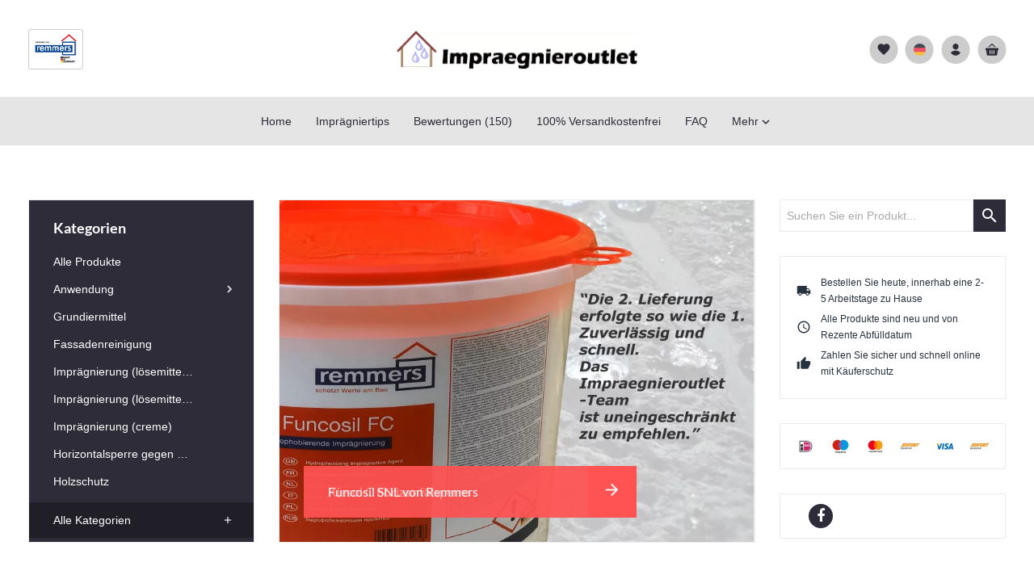

--- FILE ---
content_type: text/xml; charset="utf-8"
request_url: https://www.impraegnieroutlet.de/website/Includes/AjaxFunctions/WebsiteAjaxHandler.php?Show=WebPage
body_size: 5973
content:
<?xml version="1.0" encoding="utf-8" ?><xjx><cmd n="js"><![CDATA[$("#pageElementContainer").append("                                  <div class=\u0022PageElement PageElement-sale-products\u0022 id=\u0022ModularPageElement_13716067\u0022>                                                                         <h2  class=\u0022Modulair\u0022>   Spezialangebote  </h2>                                                                                                                                                     <form id=\u0022form-category\u0022 method=\u0022post\u0022 autocomplete=\u0022off\u0022>   <div class=\u0022cs-page cs-page--layout3\u0022>      <div class=\u0022cs-category\u0022>    <div class=\u0022page__title\u0022>  </div>    <div class=\u0022page__breadcrumbs\u0022>  </div>    <div class=\u0022page__topdescription\u0022>  </div>    <div class=\u0022page__subcategories\u0022>  </div>       <div class=\u0022page__products\u0022>    <div class=\u0022cs-products\u0022>        <div class=\u0022cs-product\u0022>      <div class=\u0022cs-product-information\u0022>       <div class=\u0022cs-product-extra-information\u0022>         <div class=\u0022extra-information-heading\u0022>         <a href=\u0022https://www.impraegnieroutlet.de/injectioncream80-5L\u0022>          <h3 class=\u0022main__title\u0022>Injection Cream 80 (5 Liter)</h3>         </a>                   <div class=\u0022extra-information-review\u0022>                                  <i class=\u0022material-icons\u0022>&#xE838;</i>                                             <i class=\u0022material-icons\u0022>&#xE838;</i>                                             <i class=\u0022material-icons\u0022>&#xE838;</i>                                             <i class=\u0022material-icons\u0022>&#xE838;</i>                                             <i class=\u0022material-icons\u0022>&#xE838;</i>                                <span class=\u0022review__count\u0022>&#40;3&#41;</span>          </div>                </div>                  <span class=\u0022image__overlay\u0022>          Remmers Injection Creme 80 Horizontalsperre - Injektionsmittel zur Beseitigung aufsteigender Feuchtigkeit in Gebäudemauerwerken. Es ist damit das Ideale Produkt für die Heimwerker.          </span>                      </div>        <a class=\u0022information-image\u0022 href=\u0022https://www.impraegnieroutlet.de/injectioncream80-5L\u0022>                <picture class=\u0022image-main\u0022>          <source type=\u0022image/webp\u0022 media=\u0022(max-width: 767px)\u0022 data-srcset=\u0022https://www.impraegnieroutlet.de//Files/2/63000/63015/ProductPhotos/278x278/1489799161.jpg.webp\u0022>          <source type=\u0022image/webp\u0022 media=\u0022(max-width: 992px)\u0022 data-srcset=\u0022https://www.impraegnieroutlet.de//Files/2/63000/63015/ProductPhotos/352x352/1489799161.jpg.webp\u0022>          <source type=\u0022image/webp\u0022 media=\u0022(max-width: 1199px)\u0022 data-srcset=\u0022https://www.impraegnieroutlet.de//Files/2/63000/63015/ProductPhotos/224x224/1489799161.jpg.webp\u0022>          <source type=\u0022image/webp\u0022 media=\u0022(min-width: 1200px)\u0022 data-srcset=\u0022https://www.impraegnieroutlet.de//Files/2/63000/63015/ProductPhotos/278x278/1489799161.jpg.webp\u0022>           <source media=\u0022(max-width: 767px)\u0022 data-srcset=\u0022https://www.impraegnieroutlet.de//Files/2/63000/63015/ProductPhotos/278x278/1489799161.jpg\u0022>          <source media=\u0022(max-width: 992px)\u0022 data-srcset=\u0022https://www.impraegnieroutlet.de//Files/2/63000/63015/ProductPhotos/352x352/1489799161.jpg\u0022>          <source media=\u0022(max-width: 1199px)\u0022 data-srcset=\u0022https://www.impraegnieroutlet.de//Files/2/63000/63015/ProductPhotos/224x224/1489799161.jpg\u0022>           <img class=\u0022lazyload\u0022 data-src=\u0022https://www.impraegnieroutlet.de//Files/2/63000/63015/ProductPhotos/276x276/1489799161.jpg\u0022 alt=\u0022Injectioncream 80 5L\u0022 title=\u0022Injection Cream 80 (5 Liter)\u0022>         </picture>                        <div class=\u0022image-label\u0022>                               <div class=\u0022c-discount c-circle\u0022>             <span>-13%</span>            </div>                                      </div>                                 <div id=\u0022product-thumbs\u0022>           <div class=\u0022wrapper\u0022>            <div id=\u0022slideshow\u0022>             <div class=\u0022slide-wrapper\u0022>              <!-- ProductPhotos -->                            <div class=\u0022slide\u0022>                <picture>                 <source type=\u0022image/webp\u0022 data-srcset=\u0022https://www.impraegnieroutlet.de//Files/2/63000/63015/ProductPhotos/50x50/1489799161.jpg\u0022>                 <img class=\u0022lazyload\u0022 data-src=\u0022https://www.impraegnieroutlet.de//Files/2/63000/63015/ProductPhotos/50x50/1489799161.jpg\u0022 alt=\u0022Injectioncream 80 5L\u0022 width=\u002240\u0022 height=\u002240\u0022 />                </picture>               </div>                            <div class=\u0022slide\u0022>                <picture>                 <source type=\u0022image/webp\u0022 data-srcset=\u0022https://www.impraegnieroutlet.de//Files/2/63000/63015/ProductPhotos/50x50/522133387.jpg\u0022>                 <img class=\u0022lazyload\u0022 data-src=\u0022https://www.impraegnieroutlet.de//Files/2/63000/63015/ProductPhotos/50x50/522133387.jpg\u0022 alt=\u0022Injection Cream 80 (5 Liter)\u0022 width=\u002240\u0022 height=\u002240\u0022 />                </picture>               </div>                            <div class=\u0022slide\u0022>                <picture>                 <source type=\u0022image/webp\u0022 data-srcset=\u0022https://www.impraegnieroutlet.de//Files/2/63000/63015/ProductPhotos/50x50/522133382.jpg\u0022>                 <img class=\u0022lazyload\u0022 data-src=\u0022https://www.impraegnieroutlet.de//Files/2/63000/63015/ProductPhotos/50x50/522133382.jpg\u0022 alt=\u0022Injection Cream 80 (5 Liter)\u0022 width=\u002240\u0022 height=\u002240\u0022 />                </picture>               </div>                          </div>            </div>           </div>                    </div>                      </a>      </div>       <div class=\u0022information-main\u0022>              <div class=\u0022main-prices\u0022>                           <div class=\u0022price-inc\u0022>                                 <span class=\u0022inc__from\u0022>€ 299,95</span>                      <span class=\u0022inc__price\u0022>€ 259,95 </span>                     </div>                </div>                            <span class=\u0022main__unit\u0022>         Preis pro Stück        </span>              <div class=\u0022cs-product-action\u0022>                <div class=\u0022action-order\u0022>                           <button class=\u0022order__button cs-button cs-button--primary hook_AddProductToCart\u0022 data-product-id=\u0022244102557\u0022 data-quantity=\u00221\u0022>            Bestellen          </button>                </div>       </div>      </div>     </div>            <div class=\u0022cs-product\u0022>      <div class=\u0022cs-product-information\u0022>       <div class=\u0022cs-product-extra-information\u0022>         <div class=\u0022extra-information-heading\u0022>         <a href=\u0022https://www.impraegnieroutlet.de/funcosil-snl-30l\u0022>          <h3 class=\u0022main__title\u0022>Funcosil SNL (30 Liter)</h3>         </a>                   <div class=\u0022extra-information-review\u0022>                                  <i class=\u0022material-icons\u0022>&#xE838;</i>                                             <i class=\u0022material-icons\u0022>&#xE838;</i>                                             <i class=\u0022material-icons\u0022>&#xE838;</i>                                             <i class=\u0022material-icons\u0022>&#xE838;</i>                                             <i class=\u0022material-icons\u0022>&#xE838;</i>                                <span class=\u0022review__count\u0022>&#40;50&#41;</span>          </div>                </div>                  <span class=\u0022image__overlay\u0022>          Funcosil SNL von Remmers Bauchemie ist eine farblose, hydrophobierende Fassaden Imprägnierung auf Silan- / Siloxanbasis mit Lösemittel.  Eine lange Wirksamkeit wird mit Funcosil SNL garantiert.         </span>                      </div>        <a class=\u0022information-image\u0022 href=\u0022https://www.impraegnieroutlet.de/funcosil-snl-30l\u0022>                <picture class=\u0022image-main\u0022>          <source type=\u0022image/webp\u0022 media=\u0022(max-width: 767px)\u0022 data-srcset=\u0022https://www.impraegnieroutlet.de//Files/2/63000/63015/ProductPhotos/278x278/1489845371.jpg.webp\u0022>          <source type=\u0022image/webp\u0022 media=\u0022(max-width: 992px)\u0022 data-srcset=\u0022https://www.impraegnieroutlet.de//Files/2/63000/63015/ProductPhotos/352x352/1489845371.jpg.webp\u0022>          <source type=\u0022image/webp\u0022 media=\u0022(max-width: 1199px)\u0022 data-srcset=\u0022https://www.impraegnieroutlet.de//Files/2/63000/63015/ProductPhotos/224x224/1489845371.jpg.webp\u0022>          <source type=\u0022image/webp\u0022 media=\u0022(min-width: 1200px)\u0022 data-srcset=\u0022https://www.impraegnieroutlet.de//Files/2/63000/63015/ProductPhotos/278x278/1489845371.jpg.webp\u0022>           <source media=\u0022(max-width: 767px)\u0022 data-srcset=\u0022https://www.impraegnieroutlet.de//Files/2/63000/63015/ProductPhotos/278x278/1489845371.jpg\u0022>          <source media=\u0022(max-width: 992px)\u0022 data-srcset=\u0022https://www.impraegnieroutlet.de//Files/2/63000/63015/ProductPhotos/352x352/1489845371.jpg\u0022>          <source media=\u0022(max-width: 1199px)\u0022 data-srcset=\u0022https://www.impraegnieroutlet.de//Files/2/63000/63015/ProductPhotos/224x224/1489845371.jpg\u0022>           <img class=\u0022lazyload\u0022 data-src=\u0022https://www.impraegnieroutlet.de//Files/2/63000/63015/ProductPhotos/276x276/1489845371.jpg\u0022 alt=\u0022Funcosil SNL 30L\u0022 title=\u0022Funcosil SNL (30 Liter)\u0022>         </picture>                        <div class=\u0022image-label\u0022>                               <div class=\u0022c-discount c-circle\u0022>             <span>-38%</span>            </div>                                      </div>                                 <div id=\u0022product-thumbs\u0022>           <div class=\u0022wrapper\u0022>            <div id=\u0022slideshow\u0022>             <div class=\u0022slide-wrapper\u0022>              <!-- ProductPhotos -->                            <div class=\u0022slide\u0022>                <picture>                 <source type=\u0022image/webp\u0022 data-srcset=\u0022https://www.impraegnieroutlet.de//Files/2/63000/63015/ProductPhotos/50x50/1489845371.jpg\u0022>                 <img class=\u0022lazyload\u0022 data-src=\u0022https://www.impraegnieroutlet.de//Files/2/63000/63015/ProductPhotos/50x50/1489845371.jpg\u0022 alt=\u0022Funcosil SNL 30L\u0022 width=\u002240\u0022 height=\u002240\u0022 />                </picture>               </div>                            <div class=\u0022slide\u0022>                <picture>                 <source type=\u0022image/webp\u0022 data-srcset=\u0022https://www.impraegnieroutlet.de//Files/2/63000/63015/ProductPhotos/50x50/1972539876.jpg\u0022>                 <img class=\u0022lazyload\u0022 data-src=\u0022https://www.impraegnieroutlet.de//Files/2/63000/63015/ProductPhotos/50x50/1972539876.jpg\u0022 alt=\u0022Werkzeuge\u0022 width=\u002240\u0022 height=\u002240\u0022 />                </picture>               </div>                            <div class=\u0022slide\u0022>                <picture>                 <source type=\u0022image/webp\u0022 data-srcset=\u0022https://www.impraegnieroutlet.de//Files/2/63000/63015/ProductPhotos/50x50/933512515.jpg\u0022>                 <img class=\u0022lazyload\u0022 data-src=\u0022https://www.impraegnieroutlet.de//Files/2/63000/63015/ProductPhotos/50x50/933512515.jpg\u0022 alt=\u0022Lotus Effekt\u0022 width=\u002240\u0022 height=\u002240\u0022 />                </picture>               </div>                            <div class=\u0022slide\u0022>                <picture>                 <source type=\u0022image/webp\u0022 data-srcset=\u0022https://www.impraegnieroutlet.de//Files/2/63000/63015/ProductPhotos/50x50/933512510.jpg\u0022>                 <img class=\u0022lazyload\u0022 data-src=\u0022https://www.impraegnieroutlet.de//Files/2/63000/63015/ProductPhotos/50x50/933512510.jpg\u0022 alt=\u0022Impr&auml;gnierte wand\u0022 width=\u002240\u0022 height=\u002240\u0022 />                </picture>               </div>                            <div class=\u0022slide\u0022>                <picture>                 <source type=\u0022image/webp\u0022 data-srcset=\u0022https://www.impraegnieroutlet.de//Files/2/63000/63015/ProductPhotos/50x50/400415581.jpg\u0022>                 <img class=\u0022lazyload\u0022 data-src=\u0022https://www.impraegnieroutlet.de//Files/2/63000/63015/ProductPhotos/50x50/400415581.jpg\u0022 alt=\u0022Tropfen\u0022 width=\u002240\u0022 height=\u002240\u0022 />                </picture>               </div>                            <div class=\u0022slide\u0022>                <picture>                 <source type=\u0022image/webp\u0022 data-srcset=\u0022https://www.impraegnieroutlet.de//Files/2/63000/63015/ProductPhotos/50x50/933514315.jpg\u0022>                 <img class=\u0022lazyload\u0022 data-src=\u0022https://www.impraegnieroutlet.de//Files/2/63000/63015/ProductPhotos/50x50/933514315.jpg\u0022 alt=\u0022Bewertung 1\u0022 width=\u002240\u0022 height=\u002240\u0022 />                </picture>               </div>                            <div class=\u0022slide\u0022>                <picture>                 <source type=\u0022image/webp\u0022 data-srcset=\u0022https://www.impraegnieroutlet.de//Files/2/63000/63015/ProductPhotos/50x50/933514350.jpg\u0022>                 <img class=\u0022lazyload\u0022 data-src=\u0022https://www.impraegnieroutlet.de//Files/2/63000/63015/ProductPhotos/50x50/933514350.jpg\u0022 alt=\u0022Bewertung 2\u0022 width=\u002240\u0022 height=\u002240\u0022 />                </picture>               </div>                          </div>            </div>           </div>                      <span id=\u0022prev\u0022><i class=\u0022material-icons\u0022>chevron_left</i></span>            <span id=\u0022next\u0022><i class=\u0022material-icons\u0022>chevron_right</i></span>                    </div>                      </a>      </div>       <div class=\u0022information-main\u0022>              <div class=\u0022main-prices\u0022>                           <div class=\u0022price-inc\u0022>                                 <span class=\u0022inc__from\u0022>€ 529,95</span>                      <span class=\u0022inc__price\u0022>€ 329,95 </span>                     </div>                </div>                            <span class=\u0022main__unit\u0022>         Preis pro Stück        </span>              <div class=\u0022cs-product-action\u0022>                <div class=\u0022action-order\u0022>                           <button class=\u0022order__button cs-button cs-button--primary hook_AddProductToCart\u0022 data-product-id=\u002286783029\u0022 data-quantity=\u00221\u0022>            Bestellen          </button>                </div>       </div>      </div>     </div>            <div class=\u0022cs-product\u0022>      <div class=\u0022cs-product-information\u0022>       <div class=\u0022cs-product-extra-information\u0022>         <div class=\u0022extra-information-heading\u0022>         <a href=\u0022https://www.impraegnieroutlet.de/Funcosil-fc-plus-12.5L\u0022>          <h3 class=\u0022main__title\u0022>Funcosil FC Plus Fassadencreme  40% Wirkstoffgehalt (12,5 liter)</h3>         </a>                   <div class=\u0022extra-information-review\u0022>                                  <i class=\u0022material-icons\u0022>&#xE838;</i>                                             <i class=\u0022material-icons\u0022>&#xE838;</i>                                             <i class=\u0022material-icons\u0022>&#xE838;</i>                                             <i class=\u0022material-icons\u0022>&#xE838;</i>                                             <i class=\u0022material-icons\u0022>&#xE838;</i>                                <span class=\u0022review__count\u0022>&#40;7&#41;</span>          </div>                </div>                  <span class=\u0022image__overlay\u0022>          Funcosil FC Plus von Remmers ist eine tiefenwirksame, farbtonintensivierende Imprägniercreme für mineralische Oberflächen. Sie schützt vor Wasser und Schadstoffen und bewahrt die Atmungsaktivität.         </span>                      </div>        <a class=\u0022information-image\u0022 href=\u0022https://www.impraegnieroutlet.de/Funcosil-fc-plus-12.5L\u0022>                <picture class=\u0022image-main\u0022>          <source type=\u0022image/webp\u0022 media=\u0022(max-width: 767px)\u0022 data-srcset=\u0022https://www.impraegnieroutlet.de//Files/2/63000/63015/ProductPhotos/278x278/1489821601.jpg.webp\u0022>          <source type=\u0022image/webp\u0022 media=\u0022(max-width: 992px)\u0022 data-srcset=\u0022https://www.impraegnieroutlet.de//Files/2/63000/63015/ProductPhotos/352x352/1489821601.jpg.webp\u0022>          <source type=\u0022image/webp\u0022 media=\u0022(max-width: 1199px)\u0022 data-srcset=\u0022https://www.impraegnieroutlet.de//Files/2/63000/63015/ProductPhotos/224x224/1489821601.jpg.webp\u0022>          <source type=\u0022image/webp\u0022 media=\u0022(min-width: 1200px)\u0022 data-srcset=\u0022https://www.impraegnieroutlet.de//Files/2/63000/63015/ProductPhotos/278x278/1489821601.jpg.webp\u0022>           <source media=\u0022(max-width: 767px)\u0022 data-srcset=\u0022https://www.impraegnieroutlet.de//Files/2/63000/63015/ProductPhotos/278x278/1489821601.jpg\u0022>          <source media=\u0022(max-width: 992px)\u0022 data-srcset=\u0022https://www.impraegnieroutlet.de//Files/2/63000/63015/ProductPhotos/352x352/1489821601.jpg\u0022>          <source media=\u0022(max-width: 1199px)\u0022 data-srcset=\u0022https://www.impraegnieroutlet.de//Files/2/63000/63015/ProductPhotos/224x224/1489821601.jpg\u0022>           <img class=\u0022lazyload\u0022 data-src=\u0022https://www.impraegnieroutlet.de//Files/2/63000/63015/ProductPhotos/276x276/1489821601.jpg\u0022 alt=\u0022Funcosil FC Plus 12.5L \u0022 title=\u0022Funcosil FC Plus Fassadencreme  40% Wirkstoffgehalt (12,5 liter)\u0022>         </picture>                        <div class=\u0022image-label\u0022>                               <div class=\u0022c-discount c-circle\u0022>             <span>-19%</span>            </div>                                      </div>                                 <div id=\u0022product-thumbs\u0022>           <div class=\u0022wrapper\u0022>            <div id=\u0022slideshow\u0022>             <div class=\u0022slide-wrapper\u0022>              <!-- ProductPhotos -->                            <div class=\u0022slide\u0022>                <picture>                 <source type=\u0022image/webp\u0022 data-srcset=\u0022https://www.impraegnieroutlet.de//Files/2/63000/63015/ProductPhotos/50x50/1489821601.jpg\u0022>                 <img class=\u0022lazyload\u0022 data-src=\u0022https://www.impraegnieroutlet.de//Files/2/63000/63015/ProductPhotos/50x50/1489821601.jpg\u0022 alt=\u0022Funcosil FC Plus 12.5L \u0022 width=\u002240\u0022 height=\u002240\u0022 />                </picture>               </div>                            <div class=\u0022slide\u0022>                <picture>                 <source type=\u0022image/webp\u0022 data-srcset=\u0022https://www.impraegnieroutlet.de//Files/2/63000/63015/ProductPhotos/50x50/345436681.jpg\u0022>                 <img class=\u0022lazyload\u0022 data-src=\u0022https://www.impraegnieroutlet.de//Files/2/63000/63015/ProductPhotos/50x50/345436681.jpg\u0022 alt=\u0022Funcosil FC Plus\u0022 width=\u002240\u0022 height=\u002240\u0022 />                </picture>               </div>                            <div class=\u0022slide\u0022>                <picture>                 <source type=\u0022image/webp\u0022 data-srcset=\u0022https://www.impraegnieroutlet.de//Files/2/63000/63015/ProductPhotos/50x50/933490320.jpg\u0022>                 <img class=\u0022lazyload\u0022 data-src=\u0022https://www.impraegnieroutlet.de//Files/2/63000/63015/ProductPhotos/50x50/933490320.jpg\u0022 alt=\u0022Funcosil FC Plus Fassadencreme  40% Wirkstoffgehalt (12,5 liter)\u0022 width=\u002240\u0022 height=\u002240\u0022 />                </picture>               </div>                            <div class=\u0022slide\u0022>                <picture>                 <source type=\u0022image/webp\u0022 data-srcset=\u0022https://www.impraegnieroutlet.de//Files/2/63000/63015/ProductPhotos/50x50/1983121077.jpg\u0022>                 <img class=\u0022lazyload\u0022 data-src=\u0022https://www.impraegnieroutlet.de//Files/2/63000/63015/ProductPhotos/50x50/1983121077.jpg\u0022 alt=\u0022Bewertung 2\u0022 width=\u002240\u0022 height=\u002240\u0022 />                </picture>               </div>                            <div class=\u0022slide\u0022>                <picture>                 <source type=\u0022image/webp\u0022 data-srcset=\u0022https://www.impraegnieroutlet.de//Files/2/63000/63015/ProductPhotos/50x50/1983121080.jpg\u0022>                 <img class=\u0022lazyload\u0022 data-src=\u0022https://www.impraegnieroutlet.de//Files/2/63000/63015/ProductPhotos/50x50/1983121080.jpg\u0022 alt=\u0022Bewertung 1\u0022 width=\u002240\u0022 height=\u002240\u0022 />                </picture>               </div>                          </div>            </div>           </div>                      <span id=\u0022prev\u0022><i class=\u0022material-icons\u0022>chevron_left</i></span>            <span id=\u0022next\u0022><i class=\u0022material-icons\u0022>chevron_right</i></span>                    </div>                      </a>      </div>       <div class=\u0022information-main\u0022>              <div class=\u0022main-prices\u0022>                           <div class=\u0022price-inc\u0022>                                 <span class=\u0022inc__from\u0022>€ 469,95</span>                      <span class=\u0022inc__price\u0022>€ 379,95 </span>                     </div>                </div>                            <span class=\u0022main__unit\u0022>         Preis pro Stück        </span>              <div class=\u0022cs-product-action\u0022>                <div class=\u0022action-order\u0022>                           <button class=\u0022order__button cs-button cs-button--primary hook_AddProductToCart\u0022 data-product-id=\u0022112784819\u0022 data-quantity=\u00221\u0022>            Bestellen          </button>                </div>       </div>      </div>     </div>            <div class=\u0022cs-product\u0022>      <div class=\u0022cs-product-information\u0022>       <div class=\u0022cs-product-extra-information\u0022>         <div class=\u0022extra-information-heading\u0022>         <a href=\u0022https://www.impraegnieroutlet.de/funcosil-snl-10l\u0022>          <h3 class=\u0022main__title\u0022>Funcosil SNL (10 Liter)</h3>         </a>                   <div class=\u0022extra-information-review\u0022>                                  <i class=\u0022material-icons\u0022>&#xE838;</i>                                             <i class=\u0022material-icons\u0022>&#xE838;</i>                                             <i class=\u0022material-icons\u0022>&#xE838;</i>                                             <i class=\u0022material-icons\u0022>&#xE838;</i>                                             <i class=\u0022material-icons\u0022>&#xE838;</i>                                <span class=\u0022review__count\u0022>&#40;13&#41;</span>          </div>                </div>                  <span class=\u0022image__overlay\u0022>          Funcosil SNL von Remmers ist eine  farblose, hydrophobierende Imprägnierung auf Silan- / Siloxanbasis. Es hat eine lange Wirkungszeit und ist einfach zu verarbeiten.         </span>                      </div>        <a class=\u0022information-image\u0022 href=\u0022https://www.impraegnieroutlet.de/funcosil-snl-10l\u0022>                <picture class=\u0022image-main\u0022>          <source type=\u0022image/webp\u0022 media=\u0022(max-width: 767px)\u0022 data-srcset=\u0022https://www.impraegnieroutlet.de//Files/2/63000/63015/ProductPhotos/278x278/1489828306.jpg.webp\u0022>          <source type=\u0022image/webp\u0022 media=\u0022(max-width: 992px)\u0022 data-srcset=\u0022https://www.impraegnieroutlet.de//Files/2/63000/63015/ProductPhotos/352x352/1489828306.jpg.webp\u0022>          <source type=\u0022image/webp\u0022 media=\u0022(max-width: 1199px)\u0022 data-srcset=\u0022https://www.impraegnieroutlet.de//Files/2/63000/63015/ProductPhotos/224x224/1489828306.jpg.webp\u0022>          <source type=\u0022image/webp\u0022 media=\u0022(min-width: 1200px)\u0022 data-srcset=\u0022https://www.impraegnieroutlet.de//Files/2/63000/63015/ProductPhotos/278x278/1489828306.jpg.webp\u0022>           <source media=\u0022(max-width: 767px)\u0022 data-srcset=\u0022https://www.impraegnieroutlet.de//Files/2/63000/63015/ProductPhotos/278x278/1489828306.jpg\u0022>          <source media=\u0022(max-width: 992px)\u0022 data-srcset=\u0022https://www.impraegnieroutlet.de//Files/2/63000/63015/ProductPhotos/352x352/1489828306.jpg\u0022>          <source media=\u0022(max-width: 1199px)\u0022 data-srcset=\u0022https://www.impraegnieroutlet.de//Files/2/63000/63015/ProductPhotos/224x224/1489828306.jpg\u0022>           <img class=\u0022lazyload\u0022 data-src=\u0022https://www.impraegnieroutlet.de//Files/2/63000/63015/ProductPhotos/276x276/1489828306.jpg\u0022 alt=\u0022Funcosil SNL 10L\u0022 title=\u0022Funcosil SNL (10 Liter)\u0022>         </picture>                        <div class=\u0022image-label\u0022>                               <div class=\u0022c-discount c-circle\u0022>             <span>-35%</span>            </div>                                      </div>                                 <div id=\u0022product-thumbs\u0022>           <div class=\u0022wrapper\u0022>            <div id=\u0022slideshow\u0022>             <div class=\u0022slide-wrapper\u0022>              <!-- ProductPhotos -->                            <div class=\u0022slide\u0022>                <picture>                 <source type=\u0022image/webp\u0022 data-srcset=\u0022https://www.impraegnieroutlet.de//Files/2/63000/63015/ProductPhotos/50x50/1489828306.jpg\u0022>                 <img class=\u0022lazyload\u0022 data-src=\u0022https://www.impraegnieroutlet.de//Files/2/63000/63015/ProductPhotos/50x50/1489828306.jpg\u0022 alt=\u0022Funcosil SNL 10L\u0022 width=\u002240\u0022 height=\u002240\u0022 />                </picture>               </div>                            <div class=\u0022slide\u0022>                <picture>                 <source type=\u0022image/webp\u0022 data-srcset=\u0022https://www.impraegnieroutlet.de//Files/2/63000/63015/ProductPhotos/50x50/1972539825.jpg\u0022>                 <img class=\u0022lazyload\u0022 data-src=\u0022https://www.impraegnieroutlet.de//Files/2/63000/63015/ProductPhotos/50x50/1972539825.jpg\u0022 alt=\u0022Werkzeuge\u0022 width=\u002240\u0022 height=\u002240\u0022 />                </picture>               </div>                            <div class=\u0022slide\u0022>                <picture>                 <source type=\u0022image/webp\u0022 data-srcset=\u0022https://www.impraegnieroutlet.de//Files/2/63000/63015/ProductPhotos/50x50/345102193.jpg\u0022>                 <img class=\u0022lazyload\u0022 data-src=\u0022https://www.impraegnieroutlet.de//Files/2/63000/63015/ProductPhotos/50x50/345102193.jpg\u0022 alt=\u0022Funcosil SNL 10L\u0022 width=\u002240\u0022 height=\u002240\u0022 />                </picture>               </div>                            <div class=\u0022slide\u0022>                <picture>                 <source type=\u0022image/webp\u0022 data-srcset=\u0022https://www.impraegnieroutlet.de//Files/2/63000/63015/ProductPhotos/50x50/933506890.jpg\u0022>                 <img class=\u0022lazyload\u0022 data-src=\u0022https://www.impraegnieroutlet.de//Files/2/63000/63015/ProductPhotos/50x50/933506890.jpg\u0022 alt=\u0022Funcosil SNL review 1\u0022 width=\u002240\u0022 height=\u002240\u0022 />                </picture>               </div>                            <div class=\u0022slide\u0022>                <picture>                 <source type=\u0022image/webp\u0022 data-srcset=\u0022https://www.impraegnieroutlet.de//Files/2/63000/63015/ProductPhotos/50x50/933506895.jpg\u0022>                 <img class=\u0022lazyload\u0022 data-src=\u0022https://www.impraegnieroutlet.de//Files/2/63000/63015/ProductPhotos/50x50/933506895.jpg\u0022 alt=\u0022Funcosil SNL review 2\u0022 width=\u002240\u0022 height=\u002240\u0022 />                </picture>               </div>                            <div class=\u0022slide\u0022>                <picture>                 <source type=\u0022image/webp\u0022 data-srcset=\u0022https://www.impraegnieroutlet.de//Files/2/63000/63015/ProductPhotos/50x50/933509000.jpg\u0022>                 <img class=\u0022lazyload\u0022 data-src=\u0022https://www.impraegnieroutlet.de//Files/2/63000/63015/ProductPhotos/50x50/933509000.jpg\u0022 alt=\u0022Funcosil SNL (10 Liter)\u0022 width=\u002240\u0022 height=\u002240\u0022 />                </picture>               </div>                            <div class=\u0022slide\u0022>                <picture>                 <source type=\u0022image/webp\u0022 data-srcset=\u0022https://www.impraegnieroutlet.de//Files/2/63000/63015/ProductPhotos/50x50/933509005.jpg\u0022>                 <img class=\u0022lazyload\u0022 data-src=\u0022https://www.impraegnieroutlet.de//Files/2/63000/63015/ProductPhotos/50x50/933509005.jpg\u0022 alt=\u0022Funcosil SNL (10 Liter)\u0022 width=\u002240\u0022 height=\u002240\u0022 />                </picture>               </div>                            <div class=\u0022slide\u0022>                <picture>                 <source type=\u0022image/webp\u0022 data-srcset=\u0022https://www.impraegnieroutlet.de//Files/2/63000/63015/ProductPhotos/50x50/933509010.jpg\u0022>                 <img class=\u0022lazyload\u0022 data-src=\u0022https://www.impraegnieroutlet.de//Files/2/63000/63015/ProductPhotos/50x50/933509010.jpg\u0022 alt=\u0022Funcosil SNL (10 Liter)\u0022 width=\u002240\u0022 height=\u002240\u0022 />                </picture>               </div>                          </div>            </div>           </div>                      <span id=\u0022prev\u0022><i class=\u0022material-icons\u0022>chevron_left</i></span>            <span id=\u0022next\u0022><i class=\u0022material-icons\u0022>chevron_right</i></span>                    </div>                      </a>      </div>       <div class=\u0022information-main\u0022>              <div class=\u0022main-prices\u0022>                           <div class=\u0022price-inc\u0022>                                 <span class=\u0022inc__from\u0022>€ 199,95</span>                      <span class=\u0022inc__price\u0022>€ 129,95 </span>                     </div>                </div>                            <span class=\u0022main__unit\u0022>         Preis pro stück        </span>              <div class=\u0022cs-product-action\u0022>                <div class=\u0022action-order\u0022>                           <button class=\u0022order__button cs-button cs-button--primary hook_AddProductToCart\u0022 data-product-id=\u002295079979\u0022 data-quantity=\u00221\u0022>            Bestellen          </button>                </div>       </div>      </div>     </div>            <div class=\u0022cs-product\u0022>      <div class=\u0022cs-product-information\u0022>       <div class=\u0022cs-product-extra-information\u0022>         <div class=\u0022extra-information-heading\u0022>         <a href=\u0022https://www.impraegnieroutlet.de/injectioncream80-12.5L\u0022>          <h3 class=\u0022main__title\u0022>Injection Cream 80 (12,5 Liter)</h3>         </a>                   <div class=\u0022extra-information-review\u0022>                                  <i class=\u0022material-icons\u0022>&#xE83A;</i>                                             <i class=\u0022material-icons\u0022>&#xE83A;</i>                                             <i class=\u0022material-icons\u0022>&#xE83A;</i>                                             <i class=\u0022material-icons\u0022>&#xE83A;</i>                                             <i class=\u0022material-icons\u0022>&#xE83A;</i>                                <span class=\u0022review__count\u0022>&#40;0&#41;</span>          </div>                </div>                  <span class=\u0022image__overlay\u0022>          Remmers Injection Creme 80 Horizontalsperre - Injektionsmittel zur Beseitigung aufsteigender Feuchtigkeit in Gebäudemauerwerken. In Remmers Produkt für die Ansprugsvolle Heimwerker.         </span>                      </div>        <a class=\u0022information-image\u0022 href=\u0022https://www.impraegnieroutlet.de/injectioncream80-12.5L\u0022>                <picture class=\u0022image-main\u0022>          <source type=\u0022image/webp\u0022 media=\u0022(max-width: 767px)\u0022 data-srcset=\u0022https://www.impraegnieroutlet.de//Files/2/63000/63015/ProductPhotos/278x278/1489798081.jpg.webp\u0022>          <source type=\u0022image/webp\u0022 media=\u0022(max-width: 992px)\u0022 data-srcset=\u0022https://www.impraegnieroutlet.de//Files/2/63000/63015/ProductPhotos/352x352/1489798081.jpg.webp\u0022>          <source type=\u0022image/webp\u0022 media=\u0022(max-width: 1199px)\u0022 data-srcset=\u0022https://www.impraegnieroutlet.de//Files/2/63000/63015/ProductPhotos/224x224/1489798081.jpg.webp\u0022>          <source type=\u0022image/webp\u0022 media=\u0022(min-width: 1200px)\u0022 data-srcset=\u0022https://www.impraegnieroutlet.de//Files/2/63000/63015/ProductPhotos/278x278/1489798081.jpg.webp\u0022>           <source media=\u0022(max-width: 767px)\u0022 data-srcset=\u0022https://www.impraegnieroutlet.de//Files/2/63000/63015/ProductPhotos/278x278/1489798081.jpg\u0022>          <source media=\u0022(max-width: 992px)\u0022 data-srcset=\u0022https://www.impraegnieroutlet.de//Files/2/63000/63015/ProductPhotos/352x352/1489798081.jpg\u0022>          <source media=\u0022(max-width: 1199px)\u0022 data-srcset=\u0022https://www.impraegnieroutlet.de//Files/2/63000/63015/ProductPhotos/224x224/1489798081.jpg\u0022>           <img class=\u0022lazyload\u0022 data-src=\u0022https://www.impraegnieroutlet.de//Files/2/63000/63015/ProductPhotos/276x276/1489798081.jpg\u0022 alt=\u0022Injectioncream 80 12,5L\u0022 title=\u0022Injection Cream 80 (12,5 Liter)\u0022>         </picture>                        <div class=\u0022image-label\u0022>                               <div class=\u0022c-discount c-circle\u0022>             <span>-17%</span>            </div>                                      </div>                                 <div class=\u0022c-productimage-more no-carousel\u0022>           <!-- ProductPhotos -->                    </div>                      </a>      </div>       <div class=\u0022information-main\u0022>              <div class=\u0022main-prices\u0022>                           <div class=\u0022price-inc\u0022>                                 <span class=\u0022inc__from\u0022>€ 599,00</span>                      <span class=\u0022inc__price\u0022>€ 499,95 </span>                     </div>                </div>                            <span class=\u0022main__unit\u0022>         Preis pro Stück        </span>              <div class=\u0022cs-product-action\u0022>                <div class=\u0022action-order\u0022>                           <button class=\u0022order__button cs-button cs-button--primary hook_AddProductToCart\u0022 data-product-id=\u0022244103422\u0022 data-quantity=\u00221\u0022>            Bestellen          </button>                </div>       </div>      </div>     </div>            <div class=\u0022cs-product\u0022>      <div class=\u0022cs-product-information\u0022>       <div class=\u0022cs-product-extra-information\u0022>         <div class=\u0022extra-information-heading\u0022>         <a href=\u0022https://www.impraegnieroutlet.de/Funcosil-fc-plus-075L\u0022>          <h3 class=\u0022main__title\u0022>Funcosil FC Plus Fassadencreme 40% Wirkstoffgehalt (0,75 Liter)</h3>         </a>                   <div class=\u0022extra-information-review\u0022>                                  <i class=\u0022material-icons\u0022>&#xE838;</i>                                             <i class=\u0022material-icons\u0022>&#xE838;</i>                                             <i class=\u0022material-icons\u0022>&#xE838;</i>                                             <i class=\u0022material-icons\u0022>&#xE838;</i>                                             <i class=\u0022material-icons\u0022>&#xE838;</i>                                <span class=\u0022review__count\u0022>&#40;2&#41;</span>          </div>                </div>                  <span class=\u0022image__overlay\u0022>          Funcosil FC Plus von Remmers ist eine tiefenwirksame, farbtonintensivierende Imprägniercreme für mineralische Oberflächen. Sie schützt vor Wasser und Schadstoffen und bewahrt die Atmungsaktivität.         </span>                      </div>        <a class=\u0022information-image\u0022 href=\u0022https://www.impraegnieroutlet.de/Funcosil-fc-plus-075L\u0022>                <picture class=\u0022image-main\u0022>          <source type=\u0022image/webp\u0022 media=\u0022(max-width: 767px)\u0022 data-srcset=\u0022https://www.impraegnieroutlet.de//Files/2/63000/63015/ProductPhotos/278x278/2042784312.jpg.webp\u0022>          <source type=\u0022image/webp\u0022 media=\u0022(max-width: 992px)\u0022 data-srcset=\u0022https://www.impraegnieroutlet.de//Files/2/63000/63015/ProductPhotos/352x352/2042784312.jpg.webp\u0022>          <source type=\u0022image/webp\u0022 media=\u0022(max-width: 1199px)\u0022 data-srcset=\u0022https://www.impraegnieroutlet.de//Files/2/63000/63015/ProductPhotos/224x224/2042784312.jpg.webp\u0022>          <source type=\u0022image/webp\u0022 media=\u0022(min-width: 1200px)\u0022 data-srcset=\u0022https://www.impraegnieroutlet.de//Files/2/63000/63015/ProductPhotos/278x278/2042784312.jpg.webp\u0022>           <source media=\u0022(max-width: 767px)\u0022 data-srcset=\u0022https://www.impraegnieroutlet.de//Files/2/63000/63015/ProductPhotos/278x278/2042784312.jpg\u0022>          <source media=\u0022(max-width: 992px)\u0022 data-srcset=\u0022https://www.impraegnieroutlet.de//Files/2/63000/63015/ProductPhotos/352x352/2042784312.jpg\u0022>          <source media=\u0022(max-width: 1199px)\u0022 data-srcset=\u0022https://www.impraegnieroutlet.de//Files/2/63000/63015/ProductPhotos/224x224/2042784312.jpg\u0022>           <img class=\u0022lazyload\u0022 data-src=\u0022https://www.impraegnieroutlet.de//Files/2/63000/63015/ProductPhotos/276x276/2042784312.jpg\u0022 alt=\u0022Funcosil FC Plus 750ML\u0022 title=\u0022Funcosil FC Plus Fassadencreme 40% Wirkstoffgehalt (0,75 Liter)\u0022>         </picture>                        <div class=\u0022image-label\u0022>                               <div class=\u0022c-discount c-circle\u0022>             <span>-12%</span>            </div>                                      </div>                                 <div id=\u0022product-thumbs\u0022>           <div class=\u0022wrapper\u0022>            <div id=\u0022slideshow\u0022>             <div class=\u0022slide-wrapper\u0022>              <!-- ProductPhotos -->                            <div class=\u0022slide\u0022>                <picture>                 <source type=\u0022image/webp\u0022 data-srcset=\u0022https://www.impraegnieroutlet.de//Files/2/63000/63015/ProductPhotos/50x50/2042784312.jpg\u0022>                 <img class=\u0022lazyload\u0022 data-src=\u0022https://www.impraegnieroutlet.de//Files/2/63000/63015/ProductPhotos/50x50/2042784312.jpg\u0022 alt=\u0022Funcosil FC Plus 750ML\u0022 width=\u002240\u0022 height=\u002240\u0022 />                </picture>               </div>                            <div class=\u0022slide\u0022>                <picture>                 <source type=\u0022image/webp\u0022 data-srcset=\u0022https://www.impraegnieroutlet.de//Files/2/63000/63015/ProductPhotos/50x50/345436713.jpg\u0022>                 <img class=\u0022lazyload\u0022 data-src=\u0022https://www.impraegnieroutlet.de//Files/2/63000/63015/ProductPhotos/50x50/345436713.jpg\u0022 alt=\u0022Funcosil FC Plus\u0022 width=\u002240\u0022 height=\u002240\u0022 />                </picture>               </div>                            <div class=\u0022slide\u0022>                <picture>                 <source type=\u0022image/webp\u0022 data-srcset=\u0022https://www.impraegnieroutlet.de//Files/2/63000/63015/ProductPhotos/50x50/933490110.jpg\u0022>                 <img class=\u0022lazyload\u0022 data-src=\u0022https://www.impraegnieroutlet.de//Files/2/63000/63015/ProductPhotos/50x50/933490110.jpg\u0022 alt=\u0022Funcosil FC Plus Fassadencreme 40% Wirkstoffgehalt (0,75 Liter)\u0022 width=\u002240\u0022 height=\u002240\u0022 />                </picture>               </div>                            <div class=\u0022slide\u0022>                <picture>                 <source type=\u0022image/webp\u0022 data-srcset=\u0022https://www.impraegnieroutlet.de//Files/2/63000/63015/ProductPhotos/50x50/1983121119.jpg\u0022>                 <img class=\u0022lazyload\u0022 data-src=\u0022https://www.impraegnieroutlet.de//Files/2/63000/63015/ProductPhotos/50x50/1983121119.jpg\u0022 alt=\u0022Funcosil FC Plus Fassadencreme 40% Wirkstoffgehalt (0,75 Liter)\u0022 width=\u002240\u0022 height=\u002240\u0022 />                </picture>               </div>                            <div class=\u0022slide\u0022>                <picture>                 <source type=\u0022image/webp\u0022 data-srcset=\u0022https://www.impraegnieroutlet.de//Files/2/63000/63015/ProductPhotos/50x50/1983121122.jpg\u0022>                 <img class=\u0022lazyload\u0022 data-src=\u0022https://www.impraegnieroutlet.de//Files/2/63000/63015/ProductPhotos/50x50/1983121122.jpg\u0022 alt=\u0022Funcosil FC Plus Fassadencreme 40% Wirkstoffgehalt (0,75 Liter)\u0022 width=\u002240\u0022 height=\u002240\u0022 />                </picture>               </div>                          </div>            </div>           </div>                      <span id=\u0022prev\u0022><i class=\u0022material-icons\u0022>chevron_left</i></span>            <span id=\u0022next\u0022><i class=\u0022material-icons\u0022>chevron_right</i></span>                    </div>                      </a>      </div>       <div class=\u0022information-main\u0022>              <div class=\u0022main-prices\u0022>                           <div class=\u0022price-inc\u0022>                                 <span class=\u0022inc__from\u0022>€ 57,95</span>                      <span class=\u0022inc__price\u0022>€ 50,95 </span>                     </div>                </div>                            <span class=\u0022main__unit\u0022>         Preis pro Stück        </span>              <div class=\u0022cs-product-action\u0022>                <div class=\u0022action-order\u0022>                           <button class=\u0022order__button cs-button cs-button--primary hook_AddProductToCart\u0022 data-product-id=\u0022136515611\u0022 data-quantity=\u00221\u0022>            Bestellen          </button>                </div>       </div>      </div>     </div>            <div class=\u0022cs-product\u0022>      <div class=\u0022cs-product-information\u0022>       <div class=\u0022cs-product-extra-information\u0022>         <div class=\u0022extra-information-heading\u0022>         <a href=\u0022https://www.impraegnieroutlet.de/Funcosil-fc-plus-5L\u0022>          <h3 class=\u0022main__title\u0022>Funcosil FC Plus Fassadencreme  40% Wirkstoffgehalt (5 Liter)</h3>         </a>                   <div class=\u0022extra-information-review\u0022>                                  <i class=\u0022material-icons\u0022>&#xE838;</i>                                             <i class=\u0022material-icons\u0022>&#xE838;</i>                                             <i class=\u0022material-icons\u0022>&#xE838;</i>                                             <i class=\u0022material-icons\u0022>&#xE838;</i>                                             <i class=\u0022material-icons\u0022>&#xE838;</i>                                <span class=\u0022review__count\u0022>&#40;5&#41;</span>          </div>                </div>                  <span class=\u0022image__overlay\u0022>          Funcosil FC Plus von Remmers ist eine tiefenwirksame, farbtonintensivierende Imprägniercreme für mineralische Oberflächen. Sie schützt vor Wasser und Schadstoffen und bewahrt die Atmungsaktivität.         </span>                      </div>        <a class=\u0022information-image\u0022 href=\u0022https://www.impraegnieroutlet.de/Funcosil-fc-plus-5L\u0022>                <picture class=\u0022image-main\u0022>          <source type=\u0022image/webp\u0022 media=\u0022(max-width: 767px)\u0022 data-srcset=\u0022https://www.impraegnieroutlet.de//Files/2/63000/63015/ProductPhotos/278x278/1489809846.jpg.webp\u0022>          <source type=\u0022image/webp\u0022 media=\u0022(max-width: 992px)\u0022 data-srcset=\u0022https://www.impraegnieroutlet.de//Files/2/63000/63015/ProductPhotos/352x352/1489809846.jpg.webp\u0022>          <source type=\u0022image/webp\u0022 media=\u0022(max-width: 1199px)\u0022 data-srcset=\u0022https://www.impraegnieroutlet.de//Files/2/63000/63015/ProductPhotos/224x224/1489809846.jpg.webp\u0022>          <source type=\u0022image/webp\u0022 media=\u0022(min-width: 1200px)\u0022 data-srcset=\u0022https://www.impraegnieroutlet.de//Files/2/63000/63015/ProductPhotos/278x278/1489809846.jpg.webp\u0022>           <source media=\u0022(max-width: 767px)\u0022 data-srcset=\u0022https://www.impraegnieroutlet.de//Files/2/63000/63015/ProductPhotos/278x278/1489809846.jpg\u0022>          <source media=\u0022(max-width: 992px)\u0022 data-srcset=\u0022https://www.impraegnieroutlet.de//Files/2/63000/63015/ProductPhotos/352x352/1489809846.jpg\u0022>          <source media=\u0022(max-width: 1199px)\u0022 data-srcset=\u0022https://www.impraegnieroutlet.de//Files/2/63000/63015/ProductPhotos/224x224/1489809846.jpg\u0022>           <img class=\u0022lazyload\u0022 data-src=\u0022https://www.impraegnieroutlet.de//Files/2/63000/63015/ProductPhotos/276x276/1489809846.jpg\u0022 alt=\u0022Funcosil FC Plus 5L\u0022 title=\u0022Funcosil FC Plus Fassadencreme  40% Wirkstoffgehalt (5 Liter)\u0022>         </picture>                        <div class=\u0022image-label\u0022>                               <div class=\u0022c-discount c-circle\u0022>             <span>-10%</span>            </div>                                      </div>                                 <div id=\u0022product-thumbs\u0022>           <div class=\u0022wrapper\u0022>            <div id=\u0022slideshow\u0022>             <div class=\u0022slide-wrapper\u0022>              <!-- ProductPhotos -->                            <div class=\u0022slide\u0022>                <picture>                 <source type=\u0022image/webp\u0022 data-srcset=\u0022https://www.impraegnieroutlet.de//Files/2/63000/63015/ProductPhotos/50x50/1489809846.jpg\u0022>                 <img class=\u0022lazyload\u0022 data-src=\u0022https://www.impraegnieroutlet.de//Files/2/63000/63015/ProductPhotos/50x50/1489809846.jpg\u0022 alt=\u0022Funcosil FC Plus 5L\u0022 width=\u002240\u0022 height=\u002240\u0022 />                </picture>               </div>                            <div class=\u0022slide\u0022>                <picture>                 <source type=\u0022image/webp\u0022 data-srcset=\u0022https://www.impraegnieroutlet.de//Files/2/63000/63015/ProductPhotos/50x50/345436689.jpg\u0022>                 <img class=\u0022lazyload\u0022 data-src=\u0022https://www.impraegnieroutlet.de//Files/2/63000/63015/ProductPhotos/50x50/345436689.jpg\u0022 alt=\u0022Funcosil FC Plus\u0022 width=\u002240\u0022 height=\u002240\u0022 />                </picture>               </div>                            <div class=\u0022slide\u0022>                <picture>                 <source type=\u0022image/webp\u0022 data-srcset=\u0022https://www.impraegnieroutlet.de//Files/2/63000/63015/ProductPhotos/50x50/933490140.jpg\u0022>                 <img class=\u0022lazyload\u0022 data-src=\u0022https://www.impraegnieroutlet.de//Files/2/63000/63015/ProductPhotos/50x50/933490140.jpg\u0022 alt=\u0022Funcosil FC Plus Fassadencreme  40% Wirkstoffgehalt (5 Liter)\u0022 width=\u002240\u0022 height=\u002240\u0022 />                </picture>               </div>                            <div class=\u0022slide\u0022>                <picture>                 <source type=\u0022image/webp\u0022 data-srcset=\u0022https://www.impraegnieroutlet.de//Files/2/63000/63015/ProductPhotos/50x50/1983121101.jpg\u0022>                 <img class=\u0022lazyload\u0022 data-src=\u0022https://www.impraegnieroutlet.de//Files/2/63000/63015/ProductPhotos/50x50/1983121101.jpg\u0022 alt=\u0022Kundenbewertung 1\u0022 width=\u002240\u0022 height=\u002240\u0022 />                </picture>               </div>                            <div class=\u0022slide\u0022>                <picture>                 <source type=\u0022image/webp\u0022 data-srcset=\u0022https://www.impraegnieroutlet.de//Files/2/63000/63015/ProductPhotos/50x50/1983121104.jpg\u0022>                 <img class=\u0022lazyload\u0022 data-src=\u0022https://www.impraegnieroutlet.de//Files/2/63000/63015/ProductPhotos/50x50/1983121104.jpg\u0022 alt=\u0022Kundenbewertung 2\u0022 width=\u002240\u0022 height=\u002240\u0022 />                </picture>               </div>                          </div>            </div>           </div>                      <span id=\u0022prev\u0022><i class=\u0022material-icons\u0022>chevron_left</i></span>            <span id=\u0022next\u0022><i class=\u0022material-icons\u0022>chevron_right</i></span>                    </div>                      </a>      </div>       <div class=\u0022information-main\u0022>              <div class=\u0022main-prices\u0022>                           <div class=\u0022price-inc\u0022>                                 <span class=\u0022inc__from\u0022>€ 199,95</span>                      <span class=\u0022inc__price\u0022>€ 179,95 </span>                     </div>                </div>                            <span class=\u0022main__unit\u0022>         Preis pro Stück        </span>              <div class=\u0022cs-product-action\u0022>                <div class=\u0022action-order\u0022>                           <button class=\u0022order__button cs-button cs-button--primary hook_AddProductToCart\u0022 data-product-id=\u0022136514935\u0022 data-quantity=\u00221\u0022>            Bestellen          </button>                </div>       </div>      </div>     </div>            <div class=\u0022cs-product\u0022>      <div class=\u0022cs-product-information\u0022>       <div class=\u0022cs-product-extra-information\u0022>         <div class=\u0022extra-information-heading\u0022>         <a href=\u0022https://www.impraegnieroutlet.de/funcosil-snl-5l\u0022>          <h3 class=\u0022main__title\u0022>Funcosil SNL (5 liter)</h3>         </a>                   <div class=\u0022extra-information-review\u0022>                                  <i class=\u0022material-icons\u0022>&#xE838;</i>                                             <i class=\u0022material-icons\u0022>&#xE838;</i>                                             <i class=\u0022material-icons\u0022>&#xE838;</i>                                             <i class=\u0022material-icons\u0022>&#xE838;</i>                                             <i class=\u0022material-icons\u0022>&#xE838;</i>                                <span class=\u0022review__count\u0022>&#40;7&#41;</span>          </div>                </div>                  <span class=\u0022image__overlay\u0022>          Funcosil SNL von Remmers ist eine farblose, hydrophobierende Fassaden Imprägnierung auf Silan- / Siloxanbasis. Es hat ein nachgewiesen lange Wirkungszeit von 10 Jahre und ist einfach zu verarbeiten.         </span>                      </div>        <a class=\u0022information-image\u0022 href=\u0022https://www.impraegnieroutlet.de/funcosil-snl-5l\u0022>                <picture class=\u0022image-main\u0022>          <source type=\u0022image/webp\u0022 media=\u0022(max-width: 767px)\u0022 data-srcset=\u0022https://www.impraegnieroutlet.de//Files/2/63000/63015/ProductPhotos/278x278/1489827906.jpg.webp\u0022>          <source type=\u0022image/webp\u0022 media=\u0022(max-width: 992px)\u0022 data-srcset=\u0022https://www.impraegnieroutlet.de//Files/2/63000/63015/ProductPhotos/352x352/1489827906.jpg.webp\u0022>          <source type=\u0022image/webp\u0022 media=\u0022(max-width: 1199px)\u0022 data-srcset=\u0022https://www.impraegnieroutlet.de//Files/2/63000/63015/ProductPhotos/224x224/1489827906.jpg.webp\u0022>          <source type=\u0022image/webp\u0022 media=\u0022(min-width: 1200px)\u0022 data-srcset=\u0022https://www.impraegnieroutlet.de//Files/2/63000/63015/ProductPhotos/278x278/1489827906.jpg.webp\u0022>           <source media=\u0022(max-width: 767px)\u0022 data-srcset=\u0022https://www.impraegnieroutlet.de//Files/2/63000/63015/ProductPhotos/278x278/1489827906.jpg\u0022>          <source media=\u0022(max-width: 992px)\u0022 data-srcset=\u0022https://www.impraegnieroutlet.de//Files/2/63000/63015/ProductPhotos/352x352/1489827906.jpg\u0022>          <source media=\u0022(max-width: 1199px)\u0022 data-srcset=\u0022https://www.impraegnieroutlet.de//Files/2/63000/63015/ProductPhotos/224x224/1489827906.jpg\u0022>           <img class=\u0022lazyload\u0022 data-src=\u0022https://www.impraegnieroutlet.de//Files/2/63000/63015/ProductPhotos/276x276/1489827906.jpg\u0022 alt=\u0022Funcosil SNL 5L\u0022 title=\u0022Funcosil SNL (5 liter)\u0022>         </picture>                        <div class=\u0022image-label\u0022>                               <div class=\u0022c-discount c-circle\u0022>             <span>-29%</span>            </div>                                      </div>                                 <div id=\u0022product-thumbs\u0022>           <div class=\u0022wrapper\u0022>            <div id=\u0022slideshow\u0022>             <div class=\u0022slide-wrapper\u0022>              <!-- ProductPhotos -->                            <div class=\u0022slide\u0022>                <picture>                 <source type=\u0022image/webp\u0022 data-srcset=\u0022https://www.impraegnieroutlet.de//Files/2/63000/63015/ProductPhotos/50x50/1489827906.jpg\u0022>                 <img class=\u0022lazyload\u0022 data-src=\u0022https://www.impraegnieroutlet.de//Files/2/63000/63015/ProductPhotos/50x50/1489827906.jpg\u0022 alt=\u0022Funcosil SNL 5L\u0022 width=\u002240\u0022 height=\u002240\u0022 />                </picture>               </div>                            <div class=\u0022slide\u0022>                <picture>                 <source type=\u0022image/webp\u0022 data-srcset=\u0022https://www.impraegnieroutlet.de//Files/2/63000/63015/ProductPhotos/50x50/1972539750.jpg\u0022>                 <img class=\u0022lazyload\u0022 data-src=\u0022https://www.impraegnieroutlet.de//Files/2/63000/63015/ProductPhotos/50x50/1972539750.jpg\u0022 alt=\u0022Werkzeuge\u0022 width=\u002240\u0022 height=\u002240\u0022 />                </picture>               </div>                            <div class=\u0022slide\u0022>                <picture>                 <source type=\u0022image/webp\u0022 data-srcset=\u0022https://www.impraegnieroutlet.de//Files/2/63000/63015/ProductPhotos/50x50/345436753.jpg\u0022>                 <img class=\u0022lazyload\u0022 data-src=\u0022https://www.impraegnieroutlet.de//Files/2/63000/63015/ProductPhotos/50x50/345436753.jpg\u0022 alt=\u0022Funcosil SNL 5L\u0022 width=\u002240\u0022 height=\u002240\u0022 />                </picture>               </div>                            <div class=\u0022slide\u0022>                <picture>                 <source type=\u0022image/webp\u0022 data-srcset=\u0022https://www.impraegnieroutlet.de//Files/2/63000/63015/ProductPhotos/50x50/933504625.jpg\u0022>                 <img class=\u0022lazyload\u0022 data-src=\u0022https://www.impraegnieroutlet.de//Files/2/63000/63015/ProductPhotos/50x50/933504625.jpg\u0022 alt=\u0022Funcosil SNL review 1\u0022 width=\u002240\u0022 height=\u002240\u0022 />                </picture>               </div>                            <div class=\u0022slide\u0022>                <picture>                 <source type=\u0022image/webp\u0022 data-srcset=\u0022https://www.impraegnieroutlet.de//Files/2/63000/63015/ProductPhotos/50x50/933504635.jpg\u0022>                 <img class=\u0022lazyload\u0022 data-src=\u0022https://www.impraegnieroutlet.de//Files/2/63000/63015/ProductPhotos/50x50/933504635.jpg\u0022 alt=\u0022Funcosil SNL review 2\u0022 width=\u002240\u0022 height=\u002240\u0022 />                </picture>               </div>                            <div class=\u0022slide\u0022>                <picture>                 <source type=\u0022image/webp\u0022 data-srcset=\u0022https://www.impraegnieroutlet.de//Files/2/63000/63015/ProductPhotos/50x50/933510215.jpg\u0022>                 <img class=\u0022lazyload\u0022 data-src=\u0022https://www.impraegnieroutlet.de//Files/2/63000/63015/ProductPhotos/50x50/933510215.jpg\u0022 alt=\u0022Funcosil SNL (5 liter)\u0022 width=\u002240\u0022 height=\u002240\u0022 />                </picture>               </div>                            <div class=\u0022slide\u0022>                <picture>                 <source type=\u0022image/webp\u0022 data-srcset=\u0022https://www.impraegnieroutlet.de//Files/2/63000/63015/ProductPhotos/50x50/933510220.jpg\u0022>                 <img class=\u0022lazyload\u0022 data-src=\u0022https://www.impraegnieroutlet.de//Files/2/63000/63015/ProductPhotos/50x50/933510220.jpg\u0022 alt=\u0022Funcosil SNL (5 liter)\u0022 width=\u002240\u0022 height=\u002240\u0022 />                </picture>               </div>                            <div class=\u0022slide\u0022>                <picture>                 <source type=\u0022image/webp\u0022 data-srcset=\u0022https://www.impraegnieroutlet.de//Files/2/63000/63015/ProductPhotos/50x50/933510225.jpg\u0022>                 <img class=\u0022lazyload\u0022 data-src=\u0022https://www.impraegnieroutlet.de//Files/2/63000/63015/ProductPhotos/50x50/933510225.jpg\u0022 alt=\u0022Funcosil SNL (5 liter)\u0022 width=\u002240\u0022 height=\u002240\u0022 />                </picture>               </div>                          </div>            </div>           </div>                      <span id=\u0022prev\u0022><i class=\u0022material-icons\u0022>chevron_left</i></span>            <span id=\u0022next\u0022><i class=\u0022material-icons\u0022>chevron_right</i></span>                    </div>                      </a>      </div>       <div class=\u0022information-main\u0022>              <div class=\u0022main-prices\u0022>                           <div class=\u0022price-inc\u0022>                                 <span class=\u0022inc__from\u0022>€ 111,95</span>                      <span class=\u0022inc__price\u0022>€ 79,95 </span>                     </div>                </div>                            <span class=\u0022main__unit\u0022>         Preis pro Stück        </span>              <div class=\u0022cs-product-action\u0022>                <div class=\u0022action-order\u0022>                           <button class=\u0022order__button cs-button cs-button--primary hook_AddProductToCart\u0022 data-product-id=\u002295082465\u0022 data-quantity=\u00221\u0022>            Bestellen          </button>                </div>       </div>      </div>     </div>          </div>  </div>    <div class=\u0022page__pagination\u0022>  </div>    <div class=\u0022page__bottomdescription\u0022>  </div>   </div>  </div>    <div class=\u0022page__viewed-recently\u0022></div>  <div class=\u0022page__most-viewed\u0022></div> </form>  <script>  // Init javascript binds and callback listeners.  $(function () {   // Ajax calls to trigger onLoad   ajaxRequest.load({    functions: [\u0027ViewedRecently\u0027, \u0027MostViewed\u0027],    onSuccess: function () {     InitViewedRecently();     InitMostViewed();    }, onError: function (data) {     console.error(data);    },   });    $(\u0027.page__filters .rangeslider\u0027).each(function () {    InitFilterRangeSlider($(this));   });    document.querySelectorAll(\u0027.cs-subcategories\u0027).forEach((element) => {    element.addEventListener(\u0027click\u0027, (e) => {     const content = e?.target?.parentElement?.parentElement.querySelector(\u0027.cs-subcategories-content\u0027);     if (content.classList.contains(\u0027cs-subcategories-content--open\u0027)) {      content.classList.remove(\u0027cs-subcategories-content--open\u0027);     } else {      content.classList.add(\u0027cs-subcategories-content--open\u0027);     }    })   });  }); </script>                                                                                                                                                                                                                    </div>                                   <div class=\u0022PageElement PageElement-best-sellers\u0022 id=\u0022ModularPageElement_541127\u0022>                                                                         <h2  class=\u0022Modulair\u0022>   Bestseller  </h2>                                                                                                                                                     <form id=\u0022form-category\u0022 method=\u0022post\u0022 autocomplete=\u0022off\u0022>   <div class=\u0022cs-page cs-page--layout1\u0022>      <div class=\u0022cs-category\u0022>    <div class=\u0022page__title\u0022>  </div>    <div class=\u0022page__breadcrumbs\u0022>  </div>    <div class=\u0022page__topdescription\u0022>  </div>    <div class=\u0022page__subcategories\u0022>  </div>       <div class=\u0022page__products\u0022>    <div class=\u0022cs-products\u0022>        <div class=\u0022cs-product\u0022>      <a class=\u0022cs-product-information\u0022 href=\u0022https://www.impraegnieroutlet.de/funcosil-snl-5l\u0022>       <div class=\u0022information-image\u0022>                <picture class=\u0022image-main\u0022>          <source type=\u0022image/webp\u0022 media=\u0022(max-width: 767px)\u0022 data-srcset=\u0022https://www.impraegnieroutlet.de//Files/2/63000/63015/ProductPhotos/278x278/1489827906.jpg.webp\u0022>          <source type=\u0022image/webp\u0022 media=\u0022(max-width: 992px)\u0022 data-srcset=\u0022https://www.impraegnieroutlet.de//Files/2/63000/63015/ProductPhotos/352x352/1489827906.jpg.webp\u0022>          <source type=\u0022image/webp\u0022 media=\u0022(max-width: 1199px)\u0022 data-srcset=\u0022https://www.impraegnieroutlet.de//Files/2/63000/63015/ProductPhotos/224x224/1489827906.jpg.webp\u0022>          <source type=\u0022image/webp\u0022 media=\u0022(min-width: 1200px)\u0022 data-srcset=\u0022https://www.impraegnieroutlet.de//Files/2/63000/63015/ProductPhotos/278x278/1489827906.jpg.webp\u0022>           <source media=\u0022(max-width: 767px)\u0022 data-srcset=\u0022https://www.impraegnieroutlet.de//Files/2/63000/63015/ProductPhotos/278x278/1489827906.jpg\u0022>          <source media=\u0022(max-width: 992px)\u0022 data-srcset=\u0022https://www.impraegnieroutlet.de//Files/2/63000/63015/ProductPhotos/352x352/1489827906.jpg\u0022>          <source media=\u0022(max-width: 1199px)\u0022 data-srcset=\u0022https://www.impraegnieroutlet.de//Files/2/63000/63015/ProductPhotos/224x224/1489827906.jpg\u0022>           <img class=\u0022lazyload\u0022 data-src=\u0022https://www.impraegnieroutlet.de//Files/2/63000/63015/ProductPhotos/276x276/1489827906.jpg\u0022 alt=\u0022Funcosil SNL 5L\u0022 title=\u0022Funcosil SNL (5 liter)\u0022>         </picture>                        <div class=\u0022image-label\u0022>                               <div class=\u0022c-discount c-circle\u0022>             <span>-29%</span>            </div>                                      </div>                        <span class=\u0022image__overlay\u0022>          Funcosil SNL von Remmers ist eine farblose, hydrophobierende Fassaden Imprägnierung auf Silan- / Siloxanbasis. Es hat ein nachgewiesen lange Wirkungszeit von 10 Jahre und ist einfach zu verarbeiten.         </span>              </div>              <div id=\u0022product-thumbs\u0022>         <div class=\u0022wrapper\u0022>          <div id=\u0022slideshow\u0022>           <div class=\u0022slide-wrapper\u0022>            <!-- ProductPhotos -->                        <div class=\u0022slide\u0022>              <picture>               <source type=\u0022image/webp\u0022 data-srcset=\u0022https://www.impraegnieroutlet.de//Files/2/63000/63015/ProductPhotos/50x50/1489827906.jpg\u0022>               <img class=\u0022lazyload\u0022 data-src=\u0022https://www.impraegnieroutlet.de//Files/2/63000/63015/ProductPhotos/50x50/1489827906.jpg\u0022 alt=\u0022Funcosil SNL 5L\u0022 width=\u002240\u0022 height=\u002240\u0022/>              </picture>             </div>                        <div class=\u0022slide\u0022>              <picture>               <source type=\u0022image/webp\u0022 data-srcset=\u0022https://www.impraegnieroutlet.de//Files/2/63000/63015/ProductPhotos/50x50/1972539750.jpg\u0022>               <img class=\u0022lazyload\u0022 data-src=\u0022https://www.impraegnieroutlet.de//Files/2/63000/63015/ProductPhotos/50x50/1972539750.jpg\u0022 alt=\u0022Werkzeuge\u0022 width=\u002240\u0022 height=\u002240\u0022/>              </picture>             </div>                        <div class=\u0022slide\u0022>              <picture>               <source type=\u0022image/webp\u0022 data-srcset=\u0022https://www.impraegnieroutlet.de//Files/2/63000/63015/ProductPhotos/50x50/345436753.jpg\u0022>               <img class=\u0022lazyload\u0022 data-src=\u0022https://www.impraegnieroutlet.de//Files/2/63000/63015/ProductPhotos/50x50/345436753.jpg\u0022 alt=\u0022Funcosil SNL 5L\u0022 width=\u002240\u0022 height=\u002240\u0022/>              </picture>             </div>                        <div class=\u0022slide\u0022>              <picture>               <source type=\u0022image/webp\u0022 data-srcset=\u0022https://www.impraegnieroutlet.de//Files/2/63000/63015/ProductPhotos/50x50/933504625.jpg\u0022>               <img class=\u0022lazyload\u0022 data-src=\u0022https://www.impraegnieroutlet.de//Files/2/63000/63015/ProductPhotos/50x50/933504625.jpg\u0022 alt=\u0022Funcosil SNL review 1\u0022 width=\u002240\u0022 height=\u002240\u0022/>              </picture>             </div>                        <div class=\u0022slide\u0022>              <picture>               <source type=\u0022image/webp\u0022 data-srcset=\u0022https://www.impraegnieroutlet.de//Files/2/63000/63015/ProductPhotos/50x50/933504635.jpg\u0022>               <img class=\u0022lazyload\u0022 data-src=\u0022https://www.impraegnieroutlet.de//Files/2/63000/63015/ProductPhotos/50x50/933504635.jpg\u0022 alt=\u0022Funcosil SNL review 2\u0022 width=\u002240\u0022 height=\u002240\u0022/>              </picture>             </div>                        <div class=\u0022slide\u0022>              <picture>               <source type=\u0022image/webp\u0022 data-srcset=\u0022https://www.impraegnieroutlet.de//Files/2/63000/63015/ProductPhotos/50x50/933510215.jpg\u0022>               <img class=\u0022lazyload\u0022 data-src=\u0022https://www.impraegnieroutlet.de//Files/2/63000/63015/ProductPhotos/50x50/933510215.jpg\u0022 alt=\u0022Funcosil SNL (5 liter)\u0022 width=\u002240\u0022 height=\u002240\u0022/>              </picture>             </div>                        <div class=\u0022slide\u0022>              <picture>               <source type=\u0022image/webp\u0022 data-srcset=\u0022https://www.impraegnieroutlet.de//Files/2/63000/63015/ProductPhotos/50x50/933510220.jpg\u0022>               <img class=\u0022lazyload\u0022 data-src=\u0022https://www.impraegnieroutlet.de//Files/2/63000/63015/ProductPhotos/50x50/933510220.jpg\u0022 alt=\u0022Funcosil SNL (5 liter)\u0022 width=\u002240\u0022 height=\u002240\u0022/>              </picture>             </div>                        <div class=\u0022slide\u0022>              <picture>               <source type=\u0022image/webp\u0022 data-srcset=\u0022https://www.impraegnieroutlet.de//Files/2/63000/63015/ProductPhotos/50x50/933510225.jpg\u0022>               <img class=\u0022lazyload\u0022 data-src=\u0022https://www.impraegnieroutlet.de//Files/2/63000/63015/ProductPhotos/50x50/933510225.jpg\u0022 alt=\u0022Funcosil SNL (5 liter)\u0022 width=\u002240\u0022 height=\u002240\u0022/>              </picture>             </div>                      </div>          </div>         </div>                  <span id=\u0022prev\u0022><i class=\u0022material-icons\u0022>chevron_left</i></span>          <span id=\u0022next\u0022><i class=\u0022material-icons\u0022>chevron_right</i></span>                </div>              <div class=\u0022information-main\u0022>        <h3 class=\u0022main__title\u0022>Funcosil SNL (5 liter)</h3>                 <div class=\u0022main-prices\u0022>                              <div class=\u0022price-inc\u0022>                                    <span class=\u0022inc__from\u0022>€ 111,95</span>                        <span>€ 79,95 </span>                       </div>                  </div>                                <span class=\u0022main__unit\u0022>          Preis pro Stück         </span>                        <span class=\u0022main__delivery\u0022>          Lieferzeit:          <span class=\u0022main__delivery main__delivery--bold\u0022>Auf Lager</span>         </span>              </div>      </a>       <div class=\u0022cs-product-action\u0022>       <div class=\u0022action-order\u0022>                        <button class=\u0022order__button cs-button cs-button--primary hook_AddProductToCart\u0022 data-product-id=\u002295082465\u0022 data-quantity=\u00221\u0022>           Bestellen         </button>              </div>              </div>            <div class=\u0022cs-product-extra-information\u0022>                        <div class=\u0022extra-information-review\u0022>                               <i class=\u0022material-icons\u0022>&#xE838;</i>                                         <i class=\u0022material-icons\u0022>&#xE838;</i>                                         <i class=\u0022material-icons\u0022>&#xE838;</i>                                         <i class=\u0022material-icons\u0022>&#xE838;</i>                                         <i class=\u0022material-icons\u0022>&#xE838;</i>                             <span class=\u0022review__count\u0022>&#40;7&#41;</span>         </div>              </div>          </div>             <div class=\u0022cs-product\u0022>      <a class=\u0022cs-product-information\u0022 href=\u0022https://www.impraegnieroutlet.de/injectioncream80-12.5L\u0022>       <div class=\u0022information-image\u0022>                <picture class=\u0022image-main\u0022>          <source type=\u0022image/webp\u0022 media=\u0022(max-width: 767px)\u0022 data-srcset=\u0022https://www.impraegnieroutlet.de//Files/2/63000/63015/ProductPhotos/278x278/1489798081.jpg.webp\u0022>          <source type=\u0022image/webp\u0022 media=\u0022(max-width: 992px)\u0022 data-srcset=\u0022https://www.impraegnieroutlet.de//Files/2/63000/63015/ProductPhotos/352x352/1489798081.jpg.webp\u0022>          <source type=\u0022image/webp\u0022 media=\u0022(max-width: 1199px)\u0022 data-srcset=\u0022https://www.impraegnieroutlet.de//Files/2/63000/63015/ProductPhotos/224x224/1489798081.jpg.webp\u0022>          <source type=\u0022image/webp\u0022 media=\u0022(min-width: 1200px)\u0022 data-srcset=\u0022https://www.impraegnieroutlet.de//Files/2/63000/63015/ProductPhotos/278x278/1489798081.jpg.webp\u0022>           <source media=\u0022(max-width: 767px)\u0022 data-srcset=\u0022https://www.impraegnieroutlet.de//Files/2/63000/63015/ProductPhotos/278x278/1489798081.jpg\u0022>          <source media=\u0022(max-width: 992px)\u0022 data-srcset=\u0022https://www.impraegnieroutlet.de//Files/2/63000/63015/ProductPhotos/352x352/1489798081.jpg\u0022>          <source media=\u0022(max-width: 1199px)\u0022 data-srcset=\u0022https://www.impraegnieroutlet.de//Files/2/63000/63015/ProductPhotos/224x224/1489798081.jpg\u0022>           <img class=\u0022lazyload\u0022 data-src=\u0022https://www.impraegnieroutlet.de//Files/2/63000/63015/ProductPhotos/276x276/1489798081.jpg\u0022 alt=\u0022Injectioncream 80 12,5L\u0022 title=\u0022Injection Cream 80 (12,5 Liter)\u0022>         </picture>                        <div class=\u0022image-label\u0022>                               <div class=\u0022c-discount c-circle\u0022>             <span>-17%</span>            </div>                                      </div>                        <span class=\u0022image__overlay\u0022>          Remmers Injection Creme 80 Horizontalsperre - Injektionsmittel zur Beseitigung aufsteigender Feuchtigkeit in Gebäudemauerwerken. In Remmers Produkt für die Ansprugsvolle Heimwerker.         </span>              </div>              <div id=\u0022product-thumbs\u0022>         <div class=\u0022wrapper\u0022>          <div id=\u0022slideshow\u0022>           <div class=\u0022slide-wrapper\u0022>            <!-- ProductPhotos -->                        <div class=\u0022slide\u0022>              <picture>               <source type=\u0022image/webp\u0022 data-srcset=\u0022https://www.impraegnieroutlet.de//Files/2/63000/63015/ProductPhotos/50x50/1489798081.jpg\u0022>               <img class=\u0022lazyload\u0022 data-src=\u0022https://www.impraegnieroutlet.de//Files/2/63000/63015/ProductPhotos/50x50/1489798081.jpg\u0022 alt=\u0022Injectioncream 80 12,5L\u0022 width=\u002240\u0022 height=\u002240\u0022/>              </picture>             </div>                        <div class=\u0022slide\u0022>              <picture>               <source type=\u0022image/webp\u0022 data-srcset=\u0022https://www.impraegnieroutlet.de//Files/2/63000/63015/ProductPhotos/50x50/522132997.jpg\u0022>               <img class=\u0022lazyload\u0022 data-src=\u0022https://www.impraegnieroutlet.de//Files/2/63000/63015/ProductPhotos/50x50/522132997.jpg\u0022 alt=\u0022Injection Cream 80 (12,5 Liter)\u0022 width=\u002240\u0022 height=\u002240\u0022/>              </picture>             </div>                      </div>          </div>         </div>                </div>              <div class=\u0022information-main\u0022>        <h3 class=\u0022main__title\u0022>Injection Cream 80 (12,5 Liter)</h3>                 <div class=\u0022main-prices\u0022>                              <div class=\u0022price-inc\u0022>                                    <span class=\u0022inc__from\u0022>€ 599,00</span>                        <span>€ 499,95 </span>                       </div>                  </div>                                <span class=\u0022main__unit\u0022>          Preis pro Stück         </span>                        <span class=\u0022main__delivery\u0022>          Lieferzeit:          <span class=\u0022main__delivery main__delivery--bold\u0022>1-7 Arbeitstagen</span>         </span>              </div>      </a>       <div class=\u0022cs-product-action\u0022>       <div class=\u0022action-order\u0022>                        <button class=\u0022order__button cs-button cs-button--primary hook_AddProductToCart\u0022 data-product-id=\u0022244103422\u0022 data-quantity=\u00221\u0022>           Bestellen         </button>              </div>              </div>            <div class=\u0022cs-product-extra-information\u0022>                        <div class=\u0022extra-information-review\u0022>                               <i class=\u0022material-icons\u0022>&#xE83A;</i>                                         <i class=\u0022material-icons\u0022>&#xE83A;</i>                                         <i class=\u0022material-icons\u0022>&#xE83A;</i>                                         <i class=\u0022material-icons\u0022>&#xE83A;</i>                                         <i class=\u0022material-icons\u0022>&#xE83A;</i>                             <span class=\u0022review__count\u0022>&#40;0&#41;</span>         </div>              </div>          </div>             <div class=\u0022cs-product\u0022>      <a class=\u0022cs-product-information\u0022 href=\u0022https://www.impraegnieroutlet.de/funcosil-snl-30l\u0022>       <div class=\u0022information-image\u0022>                <picture class=\u0022image-main\u0022>          <source type=\u0022image/webp\u0022 media=\u0022(max-width: 767px)\u0022 data-srcset=\u0022https://www.impraegnieroutlet.de//Files/2/63000/63015/ProductPhotos/278x278/1489845371.jpg.webp\u0022>          <source type=\u0022image/webp\u0022 media=\u0022(max-width: 992px)\u0022 data-srcset=\u0022https://www.impraegnieroutlet.de//Files/2/63000/63015/ProductPhotos/352x352/1489845371.jpg.webp\u0022>          <source type=\u0022image/webp\u0022 media=\u0022(max-width: 1199px)\u0022 data-srcset=\u0022https://www.impraegnieroutlet.de//Files/2/63000/63015/ProductPhotos/224x224/1489845371.jpg.webp\u0022>          <source type=\u0022image/webp\u0022 media=\u0022(min-width: 1200px)\u0022 data-srcset=\u0022https://www.impraegnieroutlet.de//Files/2/63000/63015/ProductPhotos/278x278/1489845371.jpg.webp\u0022>           <source media=\u0022(max-width: 767px)\u0022 data-srcset=\u0022https://www.impraegnieroutlet.de//Files/2/63000/63015/ProductPhotos/278x278/1489845371.jpg\u0022>          <source media=\u0022(max-width: 992px)\u0022 data-srcset=\u0022https://www.impraegnieroutlet.de//Files/2/63000/63015/ProductPhotos/352x352/1489845371.jpg\u0022>          <source media=\u0022(max-width: 1199px)\u0022 data-srcset=\u0022https://www.impraegnieroutlet.de//Files/2/63000/63015/ProductPhotos/224x224/1489845371.jpg\u0022>           <img class=\u0022lazyload\u0022 data-src=\u0022https://www.impraegnieroutlet.de//Files/2/63000/63015/ProductPhotos/276x276/1489845371.jpg\u0022 alt=\u0022Funcosil SNL 30L\u0022 title=\u0022Funcosil SNL (30 Liter)\u0022>         </picture>                        <div class=\u0022image-label\u0022>                               <div class=\u0022c-discount c-circle\u0022>             <span>-38%</span>            </div>                                      </div>                        <span class=\u0022image__overlay\u0022>          Funcosil SNL von Remmers Bauchemie ist eine farblose, hydrophobierende Fassaden Imprägnierung auf Silan- / Siloxanbasis mit Lösemittel.  Eine lange Wirksamkeit wird mit Funcosil SNL garantiert.         </span>              </div>              <div id=\u0022product-thumbs\u0022>         <div class=\u0022wrapper\u0022>          <div id=\u0022slideshow\u0022>           <div class=\u0022slide-wrapper\u0022>            <!-- ProductPhotos -->                        <div class=\u0022slide\u0022>              <picture>               <source type=\u0022image/webp\u0022 data-srcset=\u0022https://www.impraegnieroutlet.de//Files/2/63000/63015/ProductPhotos/50x50/1489845371.jpg\u0022>               <img class=\u0022lazyload\u0022 data-src=\u0022https://www.impraegnieroutlet.de//Files/2/63000/63015/ProductPhotos/50x50/1489845371.jpg\u0022 alt=\u0022Funcosil SNL 30L\u0022 width=\u002240\u0022 height=\u002240\u0022/>              </picture>             </div>                        <div class=\u0022slide\u0022>              <picture>               <source type=\u0022image/webp\u0022 data-srcset=\u0022https://www.impraegnieroutlet.de//Files/2/63000/63015/ProductPhotos/50x50/1972539876.jpg\u0022>               <img class=\u0022lazyload\u0022 data-src=\u0022https://www.impraegnieroutlet.de//Files/2/63000/63015/ProductPhotos/50x50/1972539876.jpg\u0022 alt=\u0022Werkzeuge\u0022 width=\u002240\u0022 height=\u002240\u0022/>              </picture>             </div>                        <div class=\u0022slide\u0022>              <picture>               <source type=\u0022image/webp\u0022 data-srcset=\u0022https://www.impraegnieroutlet.de//Files/2/63000/63015/ProductPhotos/50x50/933512515.jpg\u0022>               <img class=\u0022lazyload\u0022 data-src=\u0022https://www.impraegnieroutlet.de//Files/2/63000/63015/ProductPhotos/50x50/933512515.jpg\u0022 alt=\u0022Lotus Effekt\u0022 width=\u002240\u0022 height=\u002240\u0022/>              </picture>             </div>                        <div class=\u0022slide\u0022>              <picture>               <source type=\u0022image/webp\u0022 data-srcset=\u0022https://www.impraegnieroutlet.de//Files/2/63000/63015/ProductPhotos/50x50/933512510.jpg\u0022>               <img class=\u0022lazyload\u0022 data-src=\u0022https://www.impraegnieroutlet.de//Files/2/63000/63015/ProductPhotos/50x50/933512510.jpg\u0022 alt=\u0022Impr&auml;gnierte wand\u0022 width=\u002240\u0022 height=\u002240\u0022/>              </picture>             </div>                        <div class=\u0022slide\u0022>              <picture>               <source type=\u0022image/webp\u0022 data-srcset=\u0022https://www.impraegnieroutlet.de//Files/2/63000/63015/ProductPhotos/50x50/400415581.jpg\u0022>               <img class=\u0022lazyload\u0022 data-src=\u0022https://www.impraegnieroutlet.de//Files/2/63000/63015/ProductPhotos/50x50/400415581.jpg\u0022 alt=\u0022Tropfen\u0022 width=\u002240\u0022 height=\u002240\u0022/>              </picture>             </div>                        <div class=\u0022slide\u0022>              <picture>               <source type=\u0022image/webp\u0022 data-srcset=\u0022https://www.impraegnieroutlet.de//Files/2/63000/63015/ProductPhotos/50x50/933514315.jpg\u0022>               <img class=\u0022lazyload\u0022 data-src=\u0022https://www.impraegnieroutlet.de//Files/2/63000/63015/ProductPhotos/50x50/933514315.jpg\u0022 alt=\u0022Bewertung 1\u0022 width=\u002240\u0022 height=\u002240\u0022/>              </picture>             </div>                        <div class=\u0022slide\u0022>              <picture>               <source type=\u0022image/webp\u0022 data-srcset=\u0022https://www.impraegnieroutlet.de//Files/2/63000/63015/ProductPhotos/50x50/933514350.jpg\u0022>               <img class=\u0022lazyload\u0022 data-src=\u0022https://www.impraegnieroutlet.de//Files/2/63000/63015/ProductPhotos/50x50/933514350.jpg\u0022 alt=\u0022Bewertung 2\u0022 width=\u002240\u0022 height=\u002240\u0022/>              </picture>             </div>                      </div>          </div>         </div>                  <span id=\u0022prev\u0022><i class=\u0022material-icons\u0022>chevron_left</i></span>          <span id=\u0022next\u0022><i class=\u0022material-icons\u0022>chevron_right</i></span>                </div>              <div class=\u0022information-main\u0022>        <h3 class=\u0022main__title\u0022>Funcosil SNL (30 Liter)</h3>                 <div class=\u0022main-prices\u0022>                              <div class=\u0022price-inc\u0022>                                    <span class=\u0022inc__from\u0022>€ 529,95</span>                        <span>€ 329,95 </span>                       </div>                  </div>                                <span class=\u0022main__unit\u0022>          Preis pro Stück         </span>                        <span class=\u0022main__delivery\u0022>          Lieferzeit:          <span class=\u0022main__delivery main__delivery--bold\u0022>Auf Lager</span>         </span>              </div>      </a>       <div class=\u0022cs-product-action\u0022>       <div class=\u0022action-order\u0022>                        <button class=\u0022order__button cs-button cs-button--primary hook_AddProductToCart\u0022 data-product-id=\u002286783029\u0022 data-quantity=\u00221\u0022>           Bestellen         </button>              </div>              </div>            <div class=\u0022cs-product-extra-information\u0022>                        <div class=\u0022extra-information-review\u0022>                               <i class=\u0022material-icons\u0022>&#xE838;</i>                                         <i class=\u0022material-icons\u0022>&#xE838;</i>                                         <i class=\u0022material-icons\u0022>&#xE838;</i>                                         <i class=\u0022material-icons\u0022>&#xE838;</i>                                         <i class=\u0022material-icons\u0022>&#xE838;</i>                             <span class=\u0022review__count\u0022>&#40;50&#41;</span>         </div>              </div>          </div>             <div class=\u0022cs-product\u0022>      <a class=\u0022cs-product-information\u0022 href=\u0022https://www.impraegnieroutlet.de/Abbeizer-AGE_25L\u0022>       <div class=\u0022information-image\u0022>                <picture class=\u0022image-main\u0022>          <source type=\u0022image/webp\u0022 media=\u0022(max-width: 767px)\u0022 data-srcset=\u0022https://www.impraegnieroutlet.de//Files/2/63000/63015/ProductPhotos/278x278/1489844911.jpg.webp\u0022>          <source type=\u0022image/webp\u0022 media=\u0022(max-width: 992px)\u0022 data-srcset=\u0022https://www.impraegnieroutlet.de//Files/2/63000/63015/ProductPhotos/352x352/1489844911.jpg.webp\u0022>          <source type=\u0022image/webp\u0022 media=\u0022(max-width: 1199px)\u0022 data-srcset=\u0022https://www.impraegnieroutlet.de//Files/2/63000/63015/ProductPhotos/224x224/1489844911.jpg.webp\u0022>          <source type=\u0022image/webp\u0022 media=\u0022(min-width: 1200px)\u0022 data-srcset=\u0022https://www.impraegnieroutlet.de//Files/2/63000/63015/ProductPhotos/278x278/1489844911.jpg.webp\u0022>           <source media=\u0022(max-width: 767px)\u0022 data-srcset=\u0022https://www.impraegnieroutlet.de//Files/2/63000/63015/ProductPhotos/278x278/1489844911.jpg\u0022>          <source media=\u0022(max-width: 992px)\u0022 data-srcset=\u0022https://www.impraegnieroutlet.de//Files/2/63000/63015/ProductPhotos/352x352/1489844911.jpg\u0022>          <source media=\u0022(max-width: 1199px)\u0022 data-srcset=\u0022https://www.impraegnieroutlet.de//Files/2/63000/63015/ProductPhotos/224x224/1489844911.jpg\u0022>           <img class=\u0022lazyload\u0022 data-src=\u0022https://www.impraegnieroutlet.de//Files/2/63000/63015/ProductPhotos/276x276/1489844911.jpg\u0022 alt=\u0022AGE 25L\u0022 title=\u0022Afbijtpasta AGE - (25 liter)\u0022>         </picture>                        <div class=\u0022image-label\u0022>                               <div class=\u0022c-discount c-circle\u0022>             <span>-4%</span>            </div>                                      </div>                        <span class=\u0022image__overlay\u0022>          Remmers AGE entfernt Dispersions-, Reinacrylat- und Spirituslack, Polituren sowie GraffitiSchmierereien von Holzoberflächen, Metallen und mineralischen Untergründen.          </span>              </div>              <div class=\u0022information-main\u0022>        <h3 class=\u0022main__title\u0022>Afbijtpasta AGE - (25 liter)</h3>                 <div class=\u0022main-prices\u0022>                              <div class=\u0022price-inc\u0022>                                    <span class=\u0022inc__from\u0022>€ 539,95</span>                        <span>€ 519,95 </span>                       </div>                  </div>                                <span class=\u0022main__unit\u0022>          Preis pro Stück         </span>                      </div>      </a>       <div class=\u0022cs-product-action\u0022>       <div class=\u0022action-order\u0022>                        <button class=\u0022order__button cs-button cs-button--primary hook_AddProductToCart\u0022 data-product-id=\u002293024367\u0022 data-quantity=\u00221\u0022>           Bestellen         </button>              </div>              </div>            <div class=\u0022cs-product-extra-information\u0022>                        <div class=\u0022extra-information-review\u0022>                               <i class=\u0022material-icons\u0022>&#xE83A;</i>                                         <i class=\u0022material-icons\u0022>&#xE83A;</i>                                         <i class=\u0022material-icons\u0022>&#xE83A;</i>                                         <i class=\u0022material-icons\u0022>&#xE83A;</i>                                         <i class=\u0022material-icons\u0022>&#xE83A;</i>                             <span class=\u0022review__count\u0022>&#40;0&#41;</span>         </div>              </div>          </div>           </div>  </div>    <div class=\u0022page__pagination\u0022>  </div>    <div class=\u0022page__bottomdescription\u0022>  </div>   </div>  </div>    <div class=\u0022page__viewed-recently\u0022></div>  <div class=\u0022page__most-viewed\u0022></div> </form>  <script>  // Init javascript binds and callback listeners.  $(function () {   // Ajax calls to trigger onLoad   ajaxRequest.load({    functions: [\u0027ViewedRecently\u0027, \u0027MostViewed\u0027],    onSuccess: function () {     InitViewedRecently();     InitMostViewed();    }, onError: function (data) {     console.error(data);    },   });    ajaxRequest.doAppendProductsInCategory({    functions: [\u0027ViewedRecently\u0027],    onSuccess: function () {     LoadScrollSpinner();    },   });    $(\u0027.page__filters .rangeslider\u0027).each(function () {    InitFilterRangeSlider($(this));   });    document.querySelectorAll(\u0027.cs-subcategories\u0027).forEach((element) => {    element.addEventListener(\u0027click\u0027, (e) => {     const content = e?.target?.parentElement?.parentElement.querySelector(\u0027.cs-subcategories-content\u0027);     if (content.classList.contains(\u0027cs-subcategories-content--open\u0027)) {      content.classList.remove(\u0027cs-subcategories-content--open\u0027);     } else {      content.classList.add(\u0027cs-subcategories-content--open\u0027);     }    })   });  }); </script>                                                                                                                                                                                                                    </div> ");]]></cmd><cmd n="js">imagePreview();</cmd><cmd n="js"><![CDATA[InitProtom(".PageElement:not(:first-child)");]]></cmd><cmd n="js"><![CDATA[$(".slick-slider").css("visibility", "visible"); $(".slick-slider").css("opacity", "1");]]></cmd><cmd n="js">$.fn.ContentInitializer().DoAfterLoadModularPage();</cmd><cmd n="js"><![CDATA[PushViewItemListInfo({"ItemListId":"703647","ItemListName":"Home","Items":[{"Brand":"Injection Cream 80","Category":"Alle Produkte","Currency":"EUR","Variant":"","ProductName":"Injection Cream 80 (5 Liter)","ProductId":"244102557","Price":299.95,"Discount":40,"PriceWithAttributes":299.95,"Count":1,"ItemListId":"4639401","ItemListName":"Alle Produkte"},{"Brand":"funcosil snl","Category":"Impr\u00e4gnierung (l\u00f6semittelhaltig)","Currency":"EUR","Variant":"","ProductName":"Funcosil SNL (30 Liter)","ProductId":"86783029","Price":529.95,"Discount":200,"PriceWithAttributes":529.95,"Count":1,"ItemListId":"4409335","ItemListName":"Impr\u00e4gnierung (l\u00f6semittelhaltig)"},{"Brand":"Funcosil FC Plus","Category":"Impr\u00e4gnierung (creme)","Currency":"EUR","Variant":"","ProductName":"Funcosil FC Plus Fassadencreme  40% Wirkstoffgehalt (12,5 liter)","ProductId":"112784819","Price":469.95,"Discount":90,"PriceWithAttributes":469.95,"Count":1,"ItemListId":"4409343","ItemListName":"Impr\u00e4gnierung (creme)"},{"Brand":"funcosil snl","Category":"Impr\u00e4gnierung (l\u00f6semittelhaltig)","Currency":"EUR","Variant":"","ProductName":"Funcosil SNL (10 Liter)","ProductId":"95079979","Price":199.95,"Discount":70,"PriceWithAttributes":199.95,"Count":1,"ItemListId":"4409335","ItemListName":"Impr\u00e4gnierung (l\u00f6semittelhaltig)"},{"Brand":"Injection Cream 80","Category":"Alle Produkte","Currency":"EUR","Variant":"","ProductName":"Injection Cream 80 (12,5 Liter)","ProductId":"244103422","Price":599,"Discount":99.05,"PriceWithAttributes":599,"Count":1,"ItemListId":"4639401","ItemListName":"Alle Produkte"},{"Brand":"Funcosil FC Plus","Category":"Impr\u00e4gnierung (creme)","Currency":"EUR","Variant":"","ProductName":"Funcosil FC Plus Fassadencreme 40% Wirkstoffgehalt (0,75 Liter)","ProductId":"136515611","Price":57.95,"Discount":7,"PriceWithAttributes":57.95,"Count":1,"ItemListId":"4409343","ItemListName":"Impr\u00e4gnierung (creme)"},{"Brand":"Funcosil FC Plus","Category":"Impr\u00e4gnierung (creme)","Currency":"EUR","Variant":"","ProductName":"Funcosil FC Plus Fassadencreme  40% Wirkstoffgehalt (5 Liter)","ProductId":"136514935","Price":199.95,"Discount":20,"PriceWithAttributes":199.95,"Count":1,"ItemListId":"4409343","ItemListName":"Impr\u00e4gnierung (creme)"},{"Brand":"funcosil snl","Category":"Impr\u00e4gnierung (l\u00f6semittelhaltig)","Currency":"EUR","Variant":"","ProductName":"Funcosil SNL (5 liter)","ProductId":"95082465","Price":111.95,"Discount":32,"PriceWithAttributes":111.95,"Count":1,"ItemListId":"4409335","ItemListName":"Impr\u00e4gnierung (l\u00f6semittelhaltig)"},{"Brand":"funcosil snl","Category":"Impr\u00e4gnierung (l\u00f6semittelhaltig)","Currency":"EUR","Variant":"","ProductName":"Funcosil SNL (5 liter)","ProductId":"95082465","Price":111.95,"Discount":32,"PriceWithAttributes":111.95,"Count":1,"ItemListId":"4409335","ItemListName":"Impr\u00e4gnierung (l\u00f6semittelhaltig)"},{"Brand":"Injection Cream 80","Category":"Alle Produkte","Currency":"EUR","Variant":"","ProductName":"Injection Cream 80 (12,5 Liter)","ProductId":"244103422","Price":599,"Discount":99.05,"PriceWithAttributes":599,"Count":1,"ItemListId":"4639401","ItemListName":"Alle Produkte"},{"Brand":"funcosil snl","Category":"Impr\u00e4gnierung (l\u00f6semittelhaltig)","Currency":"EUR","Variant":"","ProductName":"Funcosil SNL (30 Liter)","ProductId":"86783029","Price":529.95,"Discount":200,"PriceWithAttributes":529.95,"Count":1,"ItemListId":"4409335","ItemListName":"Impr\u00e4gnierung (l\u00f6semittelhaltig)"},{"Brand":"","Category":"Fassadenreinigung","Currency":"EUR","Variant":"","ProductName":"Afbijtpasta AGE - (25 liter)","ProductId":"93024367","Price":539.95,"Discount":20,"PriceWithAttributes":539.95,"Count":1,"ItemListId":"4639127","ItemListName":"Fassadenreinigung"}]})]]></cmd><cmd n="js"><![CDATA[CSRF.SetToken("df0d4afa7ff203f2dce04d6c668440cf32abe1478db46198f043e32788eae89d")]]></cmd></xjx>